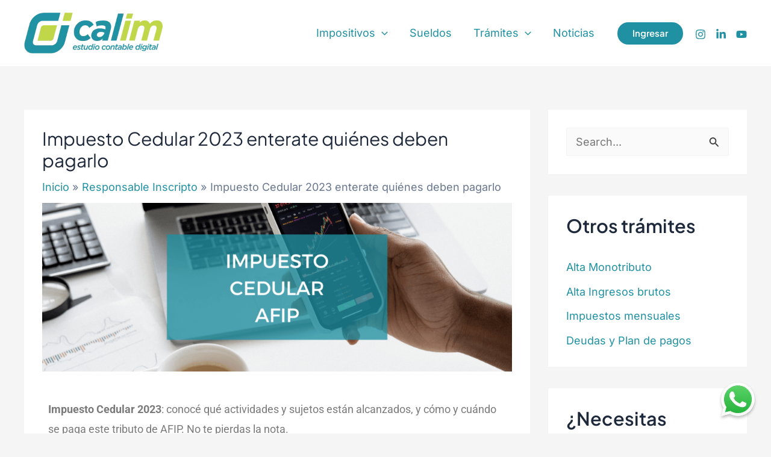

--- FILE ---
content_type: text/css; charset=utf-8
request_url: https://calim.com.ar/wp-content/cache/min/1/wp-content/plugins/formulario-consulta/css/formulario-consulta.css?ver=1768575323
body_size: 687
content:
.formulario-consulta-wrapper{margin:20px 0}.formulario-consulta{width:100%}.formulario-consulta .form-group{margin-bottom:15px}.formulario-input-default{box-sizing:border-box;display:block;width:100%;padding:10px 12px;font-size:14px;line-height:1.42857143;color:#555;background-color:#fff;background-image:none;border:1px solid #ccc;border-radius:4px;box-shadow:inset 0 1px 1px rgba(0,0,0,.075);transition:border-color 0.15s ease-in-out,box-shadow 0.15s ease-in-out}.formulario-input-default:focus{border-color:#66afe9;outline:0;box-shadow:inset 0 1px 1px rgba(0,0,0,.075),0 0 8px rgba(102,175,233,.6)}.formulario-input-default::placeholder{color:#999}.formulario-select{appearance:none;-webkit-appearance:none;-moz-appearance:none;background-image:url("data:image/svg+xml,%3Csvg xmlns='http://www.w3.org/2000/svg' width='12' height='12' viewBox='0 0 12 12'%3E%3Cpath fill='%23555' d='M6 8L1 3h10z'/%3E%3C/svg%3E");background-repeat:no-repeat;background-position:right 12px center;padding-right:35px;cursor:pointer}.formulario-select:focus{border-color:#66afe9;outline:0;box-shadow:inset 0 1px 1px rgba(0,0,0,.075),0 0 8px rgba(102,175,233,.6)}.formulario-select option[value=""]{color:#999}.formulario-consulta textarea{resize:vertical;min-height:80px}.iti{width:100%}.telefono-intl{width:100%!important;border:1px solid #dedede;border-radius:10px;padding:20px;background:#fff}.iti--allow-dropdown input,.iti--separate-dial-code input{padding-left:90px!important}.iti__country-list{max-height:200px}.iti__selected-dial-code{margin-left:6px}.input-error,.formulario-input-default.error-validation{border-color:#cd0000!important;box-shadow:inset 0 1px 1px rgba(0,0,0,.075),0 0 6px rgba(205,0,0,.3)!important}.iti .input-error{border-color:#cd0000!important}.error-message,.error-message-validation{display:block;margin-top:5px;padding:5px 10px;font-size:12px;color:#cd0000;background-color:#fff5f5;border-left:3px solid #cd0000;border-radius:0 4px 4px 0}label.error-message{margin-top:10px;padding:10px 15px;font-size:14px}.btn-formulario{display:block;width:100%;padding:12px 20px;font-size:16px;font-weight:600;text-align:center;text-transform:uppercase;color:#fff;background-color:#007bff;border:none;border-radius:4px;cursor:pointer;transition:background-color 0.2s ease,transform 0.1s ease}.btn-formulario:hover{background-color:#0056b3}.btn-formulario:active{transform:scale(.98)}.btn-formulario:disabled,.btn-formulario.loading{background-color:#999;cursor:not-allowed;transform:none}.btn-formulario.loading{position:relative}.btn-formulario.loading::after{content:'';position:absolute;right:15px;top:50%;transform:translateY(-50%);width:18px;height:18px;border:2px solid #fff;border-top-color:transparent;border-radius:50%;animation:spin 0.8s linear infinite}@keyframes spin{to{transform:translateY(-50%) rotate(360deg)}}.mensaje-exito{margin-top:20px;padding:15px 20px;font-size:14px;color:#3c763d;background-color:#dff0d8;border:1px solid #cae6be;border-left:5px solid #3c763d;border-radius:4px;text-align:left}@media (max-width:480px){.formulario-input-default{padding:12px;font-size:16px}.formulario-select{font-size:16px}.btn-formulario{padding:14px 20px;font-size:16px}.iti__country-list{max-width:280px}}.formulario-empresa .form-group{margin-bottom:18px}.formulario-empresa .formulario-input-default[required]::placeholder{position:relative}